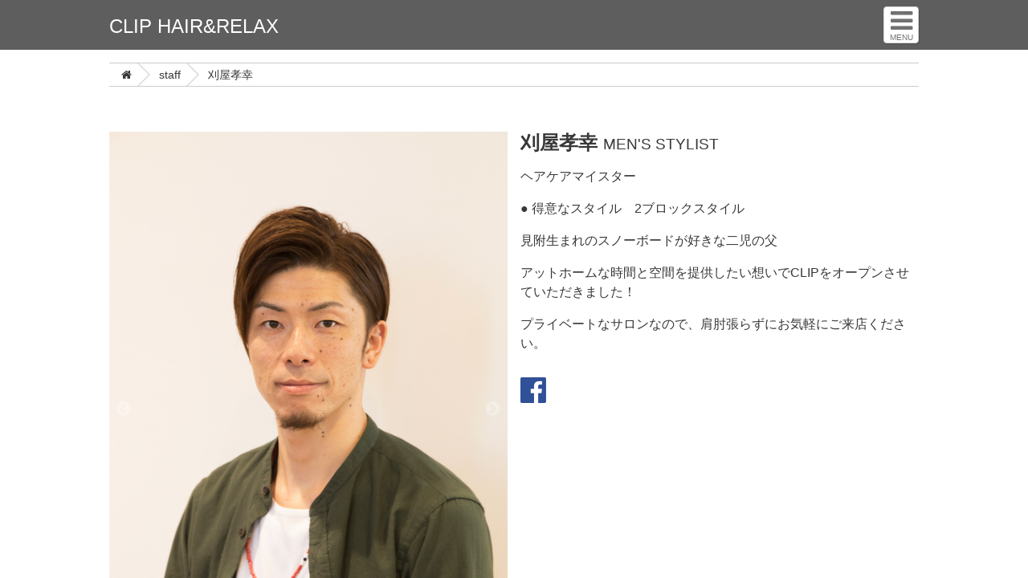

--- FILE ---
content_type: text/html; charset=utf-8
request_url: https://www.clip-hair-relax.com/staff?id=548&wkey=2a79de1cfa2ae5496e8cb209dd7702be
body_size: 12103
content:
<!doctype html>
<html lang="ja">
<head prefix="og: http://ogp.me/ns# fb: http://ogp.me/ns/fb# article: http://ogp.me/ns/article#">
<meta charset="utf-8">
<meta http-equiv="X-UA-Compatible"    content="IE=edge">
<title>staff 刈屋孝幸 - CLIP HAIR &amp; RELAX</title>
<meta name="viewport"                 content="initial-scale=1">
<meta name="format-detection"         content="telephone=no">
<meta name="format-detection"         content="address=no">
<meta name="application-name"         content="swifty2">
<meta name="Targeted Geographic Area" content="Japan">
<meta name="generator"                content="fuga">
<meta name="copyright"                content="CLIP HAIR &amp; RELAX">
<meta property="og:type"              content="article">
<meta property="og:title"             content="staff刈屋孝幸 - CLIP HAIR &amp; RELAX">
<meta property="og:site_name"         content="CLIP HAIR &amp; RELAX">
<meta property="article:publisher"    content="CLIP HAIR &amp; RELAX">
<!-- Twitter card も入れる？ -->
    <meta name="google-site-verification" content="0JgutS2mXMkNcdqtRbxT06MUdGmkRsx8GomJeVa0G6o" />
<link rel="alternate" type="application/rss+xml" title="CLIP HAIR &amp; RELAX" href="/news_feed.rss" />
<script src="https://use.fontawesome.com/9e789611aa.js"></script>
<link rel="stylesheet" href="/stylesheets/assets/stylish_portfolio2-speed/style.css">
<style>
#header {
    background-color: #424242;
}
#brand a {
    color: #fff;
}
a {
    color: #484848;
}
#logopanelback > div:nth-child(1) {
    background-image: url('/photo/image/clip/38638/original/%E5%A4%96%E8%A6%B33.jpg?1506407531');
}
#logopanelback > div:nth-child(2) {
    background-image: url('/photo/image/clip/38633/original/top.jpg?1506407531');
}
#logopanelback > div:nth-child(3) {
    background-image: url('/photo/image/clip/49738/original/cut3.jpg?1506414375');
}
#logopanelback > div:nth-child(4) {
    background-image: url('/photo/image/clip/49739/original/%E5%BE%85%E3%81%A1%E5%90%88%E3%81%842.jpg?1506414500');
}
#logopanelback > div:nth-child(5) {
    background-image: url('/photo/image/clip/38639/original/%E5%86%85%E8%A6%B32.jpg?1506414498');
}
#logopanelback > div:nth-child(6) {
    background-image: url('/photo/image/clip/49724/original/light.jpg?1506414493');
}
#typoback {
    background-image: url('/photo/image/clip/49725/original/clip.jpg?1506408520');
}
</style>

</head>
<!-- このサイトはIE9未満では正しく表示されません。 -->
<!--[if lt IE 9]>
<body class="ie8">
<![endif]-->
<!--[if IE 9]>
<body class="ie9">
<![endif]-->
<!--[if (gt IE 10)|!(IE)]><!-->
<body>
<!--<![endif]-->
<!-- サイトヘッダー -->
<header id="header">
    <div class="container">
        <div id="brand"><a href="/home">CLIP HAIR&amp;RELAX</a></div>
<a id="nav_btn"><i class="fa fa-bars"></i><span>MENU</span></a>

    </div>
</header>
<nav id="nav">
    <ul>
<!-- ナビゲーション -->
        <li>
            <a href="/bs_renderer/home?wkey=2a79de1cfa2ae5496e8cb209dd7702be">home</a>
        </li>
        <li>
            <a href="/news_list?id=3155&amp;wkey=2a79de1cfa2ae5496e8cb209dd7702be">news</a>
        </li>
        <li>
            <a href="/fix?id=12360&amp;wkey=2a79de1cfa2ae5496e8cb209dd7702be">salon</a>
        </li>
        <li>
            <a href="/menu_list?id=3158&amp;wkey=2a79de1cfa2ae5496e8cb209dd7702be">price</a>
        </li>
        <li>
            <a href="/fix?id=19421&amp;wkey=2a79de1cfa2ae5496e8cb209dd7702be">service</a>
        </li>
        <li>
            <a href="/streams?id=3156&amp;wkey=2a79de1cfa2ae5496e8cb209dd7702be">blog</a>
        </li>
        <li>
            <a href="/contact_us?wkey=2a79de1cfa2ae5496e8cb209dd7702be">staff</a>
        </li>
        <li>
            <a href="/fix?id=12035&amp;wkey=2a79de1cfa2ae5496e8cb209dd7702be">men&#39;s  recommend</a>
        </li>
        <li>
            <a href="/collcetions?id=3157&amp;wkey=2a79de1cfa2ae5496e8cb209dd7702be">gallery</a>
        </li>
        <li>
            <a href="https://www.facebook.com/cliphairrelax" target='_blank'>facebook</a>
        </li>
        <li>
            <a href="https://www.instagram.com/cliphairrelax/?hl=ja" target='_blank'>instagram</a>
        </li>
        <li>
            <a href="/fix?id=19196&amp;wkey=2a79de1cfa2ae5496e8cb209dd7702be">link</a>
        </li>
    <li>
    </li>

    </ul>
</nav>
<!-- main -->
<main id="main">
    <div class="scroller">
        <aside id="breadcrumbs">
            <div class="container">
                <ol>
                    <li><a href="/home?wkey=2a79de1cfa2ae5496e8cb209dd7702be"><i class="fa fa-home"></i></a></li>
                    <li><a href="/contact_us?id=3159&amp;wkey=2a79de1cfa2ae5496e8cb209dd7702be">staff</a></li>
                    <li>刈屋孝幸</li>
                </ol>
            </div>
        </aside>
        <!--<![endif]-->
        <!-- このサイトはIE9未満では正しく表示されません。 -->
        <!--[if lt IE 9]>
        <p id="browserupgrade">あなたは<strong>古いブラウザ</strong>をご利用のようです。安心してインターネットをお楽しみいただくために<a href="http://browsehappy.com/">最新のブラウザにアップグレード</a>してください。このサイトは古いブラウザでは正しく表示されません。</p>
        <![endif]-->
        <div class="hback">
            <div class="container">
                <article id="article" class="wrapper">
                    <div class="col-1p2">
                        <div id="gallery">
                            <ul>
                                <li>
                                    <img src="/photo/image/clip/30537/original/%E5%88%88%E5%B1%8B%E3%81%95%E3%82%932.jpg?1476945103" />
                                </li>
                            </ul>
                            <div id="gallery_prev"><i class="fa fa-chevron-circle-left"></i></div>
                            <div id="gallery_next"><i class="fa fa-chevron-circle-right"></i></div>
                        </div>
                    </div>
                    <div class="col-1p2">
                        <h1>刈屋孝幸 <span>MEN&#39;S  STYLIST</span></h1>
                        <div class="contents">
                            <p>ヘアケアマイスター</p>
<p>● 得意なスタイル　2ブロックスタイル</p>
<p>見附生まれのスノーボードが好きな二児の父</p>
<p>アットホームな時間と空間を提供したい想いでCLIPをオープンさせていただきました！</p>
<p>プライベートなサロンなので、肩肘張らずにお気軽にご来店ください。</p>
                        </div>
                        <footer>
                            <ul class="sns_links">
                                <li>
                                    <a href="https://www.facebook.com/takayuki.kariya" target='_blank'><i class="fa fa-facebook-official"></i></a>
                                </li>

                                
                                
                            </ul>
                        </footer>
                    </div>
                </article>
            <ul class="share">
                <li class="fblike"><div class="fb-like" data-width="80" data-layout="box_count" data-action="like" data-share="true"></div></li>
                <li>
                    <script type="text/javascript" src="//media.line.me/js/line-button.js?v=20140411" ></script>
                    <script type="text/javascript">
                        new media_line_me.LineButton({"pc":true,"lang":"ja","type":"e"});
                    </script>
                </li>
                <li><a href="https://twitter.com/share" class="twitter-share-button" data-lang="ja" data-count="vertical">ツイート</a></li>
            </ul>

                </div>
            </div>
        </div>
<!-- SNS Links -->
        <aside id="sns_links">
            <div class="container">
                <a href="tel:0258-86-6564"><i class="fa fa-phone-square"></i></a>
                <a href="mailto:tm11190417@gmail.com"><i class="fa fa-envelope"></i></a>
                <a href="https://www.facebook.com/cliphairrelax" target="_blank"><i class="fa fa-facebook-official"></i></a>

                <a href="https://www.instagram.com/cliphairrelax/?hl=ja" target="_blank"><i class="fa fa-instagram"></i></a>
                <a href="https://line.me/R/ti/p/XNLZMP63OJ" target="_blank"><img src="/images/assets/line_icon.png" alt="LINE" /></a>
                
                
            </div>
        </aside>

<!-- フットナビ -->
        <aside id="fnav">
            <div class="container">
                <ul id="fnav_main">
        <li>
            <a href="/bs_renderer/home?wkey=2a79de1cfa2ae5496e8cb209dd7702be">home</a>
        </li>
        <li>
            <a href="/news_list?id=3155&amp;wkey=2a79de1cfa2ae5496e8cb209dd7702be">news</a>
        </li>
        <li>
            <a href="/fix?id=12360&amp;wkey=2a79de1cfa2ae5496e8cb209dd7702be">salon</a>
        </li>
        <li>
            <a href="/menu_list?id=3158&amp;wkey=2a79de1cfa2ae5496e8cb209dd7702be">price</a>
        </li>
        <li>
            <a href="/fix?id=19421&amp;wkey=2a79de1cfa2ae5496e8cb209dd7702be">service</a>
        </li>
        <li>
            <a href="/streams?id=3156&amp;wkey=2a79de1cfa2ae5496e8cb209dd7702be">blog</a>
        </li>
        <li>
            <a href="/contact_us?wkey=2a79de1cfa2ae5496e8cb209dd7702be">staff</a>
        </li>
        <li>
            <a href="/fix?id=12035&amp;wkey=2a79de1cfa2ae5496e8cb209dd7702be">men&#39;s  recommend</a>
        </li>
        <li>
            <a href="/collcetions?id=3157&amp;wkey=2a79de1cfa2ae5496e8cb209dd7702be">gallery</a>
        </li>
        <li>
            <a href="https://www.facebook.com/cliphairrelax" target='_blank'>facebook</a>
        </li>
        <li>
            <a href="https://www.instagram.com/cliphairrelax/?hl=ja" target='_blank'>instagram</a>
        </li>
        <li>
            <a href="/fix?id=19196&amp;wkey=2a79de1cfa2ae5496e8cb209dd7702be">link</a>
        </li>
    <li>
    </li>

                </ul>
            </div>
        </aside>

<!-- サイトフッター -->
        <footer id="footer">
            <div class="container">
                <div id="copyright">
                    <small>気取らず気楽に自然体で通えるカジュアルな理美容室「クリップ」</small>
                </div>
            </div>
        </footer>

    </div>
</div>
<!-- common javascript -->
<div id="gotop"><i class="fa fa-angle-up"></i></div>
<script src="https://code.jquery.com/jquery-2.1.4.min.js"></script>
<script>window.jQuery || document.write('<script src="/javascripts/assets/vendor/jquery-2.1.4.min.js"><\/script>')</script>
<script src="/javascripts/assets/vendor/jquery.mobile.v1.4.5.touch.min.js"></script>
<script async defer src="//platform.instagram.com/en_US/embeds.js"></script>
<!-- Global site tag (gtag.js) - Google Analytics -->
<script async src="https://www.googletagmanager.com/gtag/js?id=UA-86110706-1"></script>
<script>
  window.dataLayer = window.dataLayer || [];
  function gtag(){dataLayer.push(arguments);}
  gtag('js', new Date());

  gtag('config', 'UA-86110706-1');
</script>


<!-- page specific javascript -->
<script src="/javascripts/assets/stylish_portfolio2-speed/common.js"></script>
<script src="/javascripts/assets/stylish_portfolio2-speed/gallery.js"></script>
<!-- social net javascript -->
<div id="fb-root"></div>
<script>
(function(d, s, id) {
  var js, fjs = d.getElementsByTagName(s)[0];
  if (d.getElementById(id)) return;
  js = d.createElement(s); js.id = id;
  js.src = "https://connect.facebook.net/ja_JP/sdk.js#xfbml=1&version=v2.0";
  fjs.parentNode.insertBefore(js, fjs);
}(document, 'script', 'facebook-jssdk'));
</script>
<script>!function(d,s,id){var js,fjs=d.getElementsByTagName(s)[0],p=/^http:/.test(d.location)?'http':'https';if(!d.getElementById(id)){js=d.createElement(s);js.id=id;js.src=p+'://platform.twitter.com/widgets.js';fjs.parentNode.insertBefore(js,fjs);}}(document, 'script', 'twitter-wjs');</script>

<!-- google maps javascript -->
</body>
</html>


--- FILE ---
content_type: text/css
request_url: https://www.clip-hair-relax.com/stylesheets/assets/stylish_portfolio2-speed/style.css
body_size: 18836
content:
@import url(../vendor/sanitize-3.0.0.css);
/*
 *      oldIE
 */
article, section, nav, aside, header, footer, main {
    display: block;
}
/*
 *      init
 */
* {
    /* 要素をタップしたときの枠 */
    -webkit-tap-highlight-color: rgba(0, 0, 0, 0);
    /* iOSでリンクを長押ししたときのポップアップメニュー */
    -webkit-touch-callout: none;
}
button:active, button:focus {
    outline: 0;
}
a {
    color: #304FFE;
}
a:hover {
    text-decoration: underline;
}
a img,
a i.fa {
    opacity: 1;
    -webkit-transition: opacity .3s;
            transition: opacity .3s; /* IE10+ */
}
a:hover img,
a:hover i.fa {
    opacity: .7;
}
img {
    max-width: 100%;
    height: auto;
}
iframe {
    max-width: 100%;
}
#map img, #gmap img, #gMap img, .gmap img, .gMap img, .googlemaps img {
    max-width: none;
}
hr {
    border: 0;
    height: 1px;
    background: #666;
    background-image: -webkit-linear-gradient(left, #ccc, #666, #ccc);
    background-image: linear-gradient(to right, #ccc, #666, #ccc);
}
.fa-phone,
.fa-phone-square {
    color: #002665;
}
.fa-envelope,
.fa-envelope-o {
    color: #c89932;
}
.fa-facebook,
.fa-facebook-official {
    color: #305097;
}
.fa-google-plus,
.fa-google-plus-square {
    color: #db4a39;
}
.fa-twitter,
.fa-twitter-square {
    color: #00aced;
}
.fa-instagram {
    color: #3f729b;
}
.fa-pinterest,
.fa-pinterest-square {
    color: #cc2127;
}
.fa-tumblr,
.fa-tumblr-square {
    color: #34526f;
}
/*
 *      utils
 */
.text-left {
    text-align: left;
}
.text-right {
    text-align: right;
}
.text-center {
    text-align: center;
}
.pull-left {
    float: left !important;
}
.pull-right {
    float: right !important;
}
img.pull-left {
    margin-right: 1em;
}
img.pull-right {
    margin-left: 1em;
}
.clearfix:before,
.clearfix:after {
    display: table;
    content: " ";
}
.clearfix:after {
    clear: both;
}
/*
 *
 *      grid
 *
 */
.container {
    margin: 0 auto;
    padding: 0 .5rem;
    max-width: 1024px;
}
.container:before,
.container:after {
    display: table;
    content: " ";
}
.container:after {
    clear: both;
}
.wrapper {
    margin-left: -0.5rem;
    margin-right: -0.5rem;
}
.wrapper:before,
.wrapper:after {
    display: table;
    content: " ";
}
.wrapper:after {
    clear: both;
}
.col-1p4,
.col-3p4,
.col-1p3,
.col-2p3,
.col-1p2 {
    width: 100%;
    margin: .5rem 0;
    padding: 0 .5rem;
}
@media screen and (min-width: 600px) { /* IE9+ */
    .col-1p2 {
        float: left;
        width: 50%;
    }
    .col-1p4 {
        float: left;
        width: 25%;
    }
    .col-3p4 {
        float: left;
        width: 75%;
    }
    .col-1p3 {
        float: left;
        width: 33.3333333333%;
    }
    .col-2p3 {
        float: left;
        width: 66.6666666667%;
    }
}
/*
 *
 *      汎用
 *
 */
.imgbox {
    position: relative;
    width: 100%;
    height: 0;
    padding-top: 100%; // 正方形
    box-sizing: content-box; /* IE8+ */
}
.imgbox > div {
    position: absolute;
    top: 0;
    left: 0;
    width: 100%;
    height: 100%;
    overflow: hidden;
    text-align: center;
    background-color: #fff;
    background-position: center top;
    background-size: cover; /* IE9+ */
}
.imgbox:hover > div {
    opacity: .75;
}
.imgbox > div img {
    opacity: 0;
    width: 100%;
    height: 100%;
}
.scroller {
    -webkit-transform: translateZ(0);
            transform: translateZ(0);
}
.flex {
    display:  -webkit-box;
    display:     -moz-box;
    display:  -ms-flexbox; /* IE10 */
    display: -webkit-flex;
    display:         flex; /* IE11+ */
}
/*
 *
 *      IE8 AND OLD BROWSER
 *
 */
#browserupgrade {
    margin: 1em 2em;
    padding: 1em;
    background-color: #fce4ec;
}
/*
 *
 *      root
 *
 */
html {
    width: 100%;
    height: 100%;
    min-width: 320px;
    overflow: hidden;
}
body {
    position: relative;
    z-index: 1;
    width: 100%;
    height: 100%;
    overflow: hidden;
    color: #383838;
    background-color: #fff;
    font-family: "Helvetica Neue", "Calibri", "Open Sans", Helvetica, Arial, "游ゴシック", YuGothic, "ヒラギノ角ゴ ProN", "Hiragino Kaku Gothic ProN", "メイリオ", Meiryo, sans-serif;
}
/*
 *
 *      content
 *
 */
.container > h1,
#article > header > h1 {
    font-size: 1.8rem;
    font-family: Georgia, 'Times New Roman', Times, 'ヒラギノ明朝 ProN', 'Hiragino Mincho ProN', 游明朝, YuMincho, 'ＭＳ Ｐ明朝', 'MS PMincho', serif;
    text-shadow: rgba(0, 0, 0, 0.2) 0px 0px 1px;
}
.container > h1 > a,
#article > header > h1 > a {
    color: inherit;
}
.serif h1,
.serif h2,
.serif h3 {
    font-family: Georgia, 'Times New Roman', Times, 'ヒラギノ明朝 ProN', 'Hiragino Mincho ProN', 游明朝, YuMincho, 'ＭＳ Ｐ明朝', 'MS PMincho', serif;
}
h1 {
    font-size: 1.5rem;
}
h2,
.contents h1 {
    font-size: 1.25rem;
}
h3,
.contents h2 {
    font-size: 1.125rem;
}
.contents h3 {
    font-size: 1rem;
}
h1, h2, h3, h4, h5, h6 {
    line-height: 1.2;
    margin-bottom: .5em;
}
h1 span,
h2 span {
    font-size: 80%;
    font-weight: normal;
}
.publish {
    text-align: right;
    margin: .5em 0;
}
h1 + .publish {
    margin: -.9rem 0 -.5rem;
}
#article > header > .publish {
    margin: -.9rem 0 1rem;
}
.plain {
    margin: 1em 0;
}
article,
aside {
    padding: 1rem 0 2rem;
    background-color: #fff;
}
.hback {
    background-color: #fff;
}
ul.contents_list,
ul.share {
    list-style-type: none !important;
}
ul.share li {
    display: inline-block;
    vertical-align: text-top;
}
ul.wrapper.contents_list h1 {
    overflow: hidden;
    white-space: nowrap;
    text-overflow: ellipsis;
}
#article:before,
#article:after {
    display: table;
    content: " ";
}
#article:after {
    clear: both;
}
.contents {
    margin: 1em 0;
}
.contents p {
    margin-bottom: 1em;
}
.contents ul {
    margin-bottom: 1em;
    padding-left: 2em;
    list-style-type: disc;
}
.contents ol {
    margin-bottom: 1em;
    padding-left: 2em;
    list-style-type: decimal;
}
.sns_links {
    list-style-type: none;
    margin: 1em 0;
    padding: 0;
}
.sns_links li {
    display: inline-block;
    font-size: 37px;
    margin: 0;
}
.sns_links .fa {
    vertical-align: text-bottom;
}
.sns_links img {
    width: auto;
    height: 34px;
}
/*
 *
 *      breadcrumbs
 *
 */
#breadcrumbs {
    background-color: #fff;
}
#breadcrumbs ol {
    list-style: none;
    font-size: 0;
    overflow: hidden;
    white-space: nowrap;
    border-top: 1px solid #ccc;
    border-bottom: 1px solid #ccc;
}
#breadcrumbs li {
    display: inline-block;
    font-size: .875em;
    font-size: .875rem;
    line-height: 2em;
}
#breadcrumbs li {
    padding-left: 2.4em;
}
#breadcrumbs li a {
    position: relative;
    display: block;
    color: inherit;
}
#breadcrumbs li a:hover {
    opacity: .65;
}
#breadcrumbs li:first-child {
    padding-left: 1.1em;
}
#breadcrumbs li a:after {
    content: ' ';
    display: block;
    width: 0;
    height: 0;
    border-top: 1.5em solid transparent;
    border-bottom: 1.5em solid transparent;
    border-left: 1.5em solid #fff;
    position: absolute;
    top: 50%;
    margin-top: -1.5em;
    left: 100%;
    z-index: 2;
}
#breadcrumbs li a:before {
    content: ' ';
    display: block;
    width: 0;
    height: 0;
    border-top: 1.5em solid transparent;
    border-bottom: 1.5em solid transparent;
    border-left: 1.5em solid rgba(0,0,0,.15);
    position: absolute;
    top: 50%;
    margin-top: -1.5em;
    margin-left: 2px;
    left: 100%;
    z-index: 1;
}
/*
 *
 *      pagination
 *
 */
.pagination {
  display: inline-block;
  padding-left: 0;
  margin: 20px 0;
  border-radius: 4px;
}
.pagination > li {
  display: inline;
}
.pagination > a,        /* 956 */
.pagination > span,     /* 956 */
.pagination > li > a,
.pagination > li > span {
  position: relative;
  float: left;
  padding: 6px 12px;
  line-height: 1.428571429;
  text-decoration: none;
  background-color: #ffffff;
  border: 1px solid #dddddd;
  margin-left: -1px;
}
.pagination > li:first-child > a,
.pagination > li:first-child > span {
  margin-left: 0;
  border-bottom-left-radius: 4px;
  border-top-left-radius: 4px;
}
.pagination > li:last-child > a,
.pagination > li:last-child > span {
  border-bottom-right-radius: 4px;
  border-top-right-radius: 4px;
}
.pagination > a:hover,          /* 956 */
.pagination > span:hover,       /* 956 */
.pagination > a:focus,          /* 956 */
.pagination > span:focus,       /* 956 */
.pagination > li > a:hover,
.pagination > li > span:hover,
.pagination > li > a:focus,
.pagination > li > span:focus {
  background-color: #d0c7ba;
}
.pagination > .current > a,             /* 956 */
.pagination > .current > span,          /* 956 */
.pagination > .current > a:hover,       /* 956 */
.pagination > .current > span:hover,    /* 956 */
.pagination > .current > a:focus,       /* 956 */
.pagination > .current > span:focus     /* 956 */
.pagination > .active > a,
.pagination > .active > span,
.pagination > .active > a:hover,
.pagination > .active > span:hover,
.pagination > .active > a:focus,
.pagination > .active > span:focus {
  z-index: 2;
  color: #ffffff;
  background-color: #878179;
  border-color: #878179;
  cursor: default;
}
.pagination > .disabled > span,
.pagination > .disabled > a,
.pagination > .disabled > a:hover,
.pagination > .disabled > a:focus {
  color: #bbbdb6;
  background-color: #ffffff;
  border-color: #dddddd;
  cursor: not-allowed;
}
.pagination-lg > li > a,
.pagination-lg > li > span {
  padding: 10px 16px;
  font-size: 18px;
}
.pagination-lg > li:first-child > a,
.pagination-lg > li:first-child > span {
  border-bottom-left-radius: 6px;
  border-top-left-radius: 6px;
}
.pagination-lg > li:last-child > a,
.pagination-lg > li:last-child > span {
  border-bottom-right-radius: 6px;
  border-top-right-radius: 6px;
}
.pagination-sm > li > a,
.pagination-sm > li > span {
  padding: 5px 10px;
  font-size: 12px;
}
.pagination-sm > li:first-child > a,
.pagination-sm > li:first-child > span {
  border-bottom-left-radius: 3px;
  border-top-left-radius: 3px;
}
.pagination-sm > li:last-child > a,
.pagination-sm > li:last-child > span {
  border-bottom-right-radius: 3px;
  border-top-right-radius: 3px;
}
.pager {
  padding-left: 0;
  margin: 20px 0;
  list-style: none;
  text-align: center;
}
.pager:before,
.pager:after {
  content: " ";
  /* 1 */

  display: table;
  /* 2 */

}
.pager:after {
  clear: both;
}
.pager:before,
.pager:after {
  content: " ";
  /* 1 */

  display: table;
  /* 2 */

}
.pager:after {
  clear: both;
}
.pager li {
  display: inline;
}
.pager li > a,
.pager li > span {
  display: inline-block;
  padding: 5px 14px;
  background-color: #ffffff;
  border: 1px solid #dddddd;
  border-radius: 15px;
}
.pager li > a:hover,
.pager li > a:focus {
  text-decoration: none;
  background-color: #d0c7ba;
}
.pager .next > a,
.pager .next > span {
  float: right;
}
.pager .previous > a,
.pager .previous > span {
  float: left;
}
.pager .disabled > a,
.pager .disabled > a:hover,
.pager .disabled > a:focus,
.pager .disabled > span {
  color: #bbbdb6;
  background-color: #ffffff;
  cursor: not-allowed;
}
/*
 *
 *      gMap
 *
 */
#gmap {
    width: 100%;
    height: 420px;
    margin: 0 auto;
}
#gmap img {
    max-width:none;
}
/*
 *
 *      header
 *
 */
#header {
    position: fixed;
    top: 0;
    left: 0;
    right: 0;
    z-index: 11;
    width: 100%;
    height: 62px;
    line-height: 62px;
    color: #fff;
    background-color: #000;
    opacity: .85;
}
#brand {
    overflow: hidden;
    white-space: nowrap;
    text-overflow: ellipsis;
    font-size: 24px;
    float: left;
    width: 76.25%;
    height: 58px;
    margin: 2px 0;
}
#brand a {
    color: #fff;
}
#nav_btn {
    float: right;
    display: inline-block;
    width: 44px;
    line-height: 1;
    text-align: center;
    padding: 1px 0;
    color: #585858;
    background-color: #fff;
    border: 1px solid #ccc;
    border-radius: 4px;
    box-shadow: 1px 1px 1px rgba(0,0,0,.3);
    margin: 8px 0;
}
#nav_btn:active,
#nav_btn:focus,
#nav_btn:hover {
    text-decoration: none;
}
#nav_btn .fa {
    display: block;
    width: 100%;
    font-size: 32px;
}
#nav_btn span {
    display: block;
    width: 100%;
    font-size: 10px;
}
/*
 *
 *      nav
 *
 */
#nav {
    position: fixed;
    top: 0;
    bottom: 0;
    left: -256px;
    z-index: 9999;
    width: 224px;
    height: 100%;
    color: #383838;
    background-color: #fff;
    opacity: .97;
    overflow-y: scroll;
    -webkit-overflow-scrolling: touch;
    box-shadow: 1px 0 5px rgba(0,0,0,.5);
    -webkit-transition: left .3s;
            transition: left .3s;
}
#nav.navshow {
    left: 0;
}
#nav > ul {
    list-style: none;
    line-height: 2.75;
    white-space: nowrap;
    text-shadow: 1px 0 1px rgba(255,255,255,.3);
    -webkit-transform: translateZ(0);
            transform: translateZ(0);
}
#nav li {
    padding: 0 .5em;
    box-shadow: 0 1px 1px rgba(0,0,0,.5);
}
#nav a {
    display: block;
    color: #383838;
    height: 100%;
}
/*
 *
 *      main
 *
 */
#main {
    position: relative;
    width: 100%;
    height: 100%;
    z-index: 7;
    padding-top: 62px;
    overflow-y: scroll;
    -webkit-overflow-scrolling: touch;
}
/*
 *
 *      gotop
 *
 */
#gotop {
    display: none;
    position: absolute;
    font-size: 2.2rem;
    text-align: center;
    line-height: 1;
    right: 1rem;
    bottom: 1.5rem;
    z-index: 9;
    width: 2.75rem;
    height: 2.75rem;
    overflow: hidden;
    color: #fff;
    background-color: rgba(0,0,0,.65);
    border-radius: .375rem;
    cursor: pointer;
}
/*
 *
 *      sns_links
 *
 */
#sns_links {
    text-align: center;
    font-size: 37px;
    background-color: #fff;
    padding-top: 16px;
    padding-bottom: 16px;
}
#sns_links .fa {
    vertical-align: text-bottom;
}
#sns_links img {
    width: auto;
    height: 34px;
}
/*
 *
 *      nav
 *
 */
#fnav {
    display: none;
}
#fnav_main {
    position: relative;
    list-style-type: none;
    font-size: 1.125em;
    margin: 0;
    padding: 0;
    line-height: 3;
    height: 3em;
    -webkit-transition: .3s;
            transition: .3s; /* IE10+ */
}
#fnav_main li {
    display: block;
    float: left;
}
#fnav_main a {
    display: block;
    padding: 0 1.25em;
    color: inherit;
    -webkit-transition: .3s;
            transition: .3s; /* IE10+ */
}
#fnav_main a:hover {
    text-decoration: none;
    opacity: .6;
}
#fnav_main li#fnav_drop {
    float: right;
}
#fnav_drop span {
    display: block;
    padding: 0 1em;
    -webkit-transition: .3s;
            transition: .3s; /* IE10+ */
}
#fnav_drop span:hover {
    opacity: .6;
}
#fnav_drop ul {
    position: absolute;
    bottom: .6em;
    right: 1px;
    z-index: 9;
    height: 0;
    overflow: hidden;
    box-shadow: 2px 2px 5px rgba(0,0,0,.5);
    -webkit-transition: .3s;
            transition: .3s; /* IE10+ */
}
#fnav_drop:hover > ul {
    height: auto;
}
#fnav_drop li {
    float: none;
    background-color: rgba(255,255,255,.85);
    -webkit-transition: .8s;
            transition: .8s; /* IE10+ */
}
#fnav_drop li:hover {
    background-color: rgba(192,192,192,.7);
}
#fnav_drop a {
    display: block;
}
#fnav_drop a:hover {
    opacity: 1;
}
@media screen and (min-width: 600px) {
    #fnav {
        display: block;
    }
}
/*
 *
 *      footer
 *
 */
#footer {
    border-top: 1px solid #ccc;
    padding-top: 8px;
    background-color: #fff;
}
#copyright {
    text-align: center;
    overflow: hidden;
    white-space: nowrap;
    text-overflow: ellipsis;
}
/*
 *
 *      logopanel
 *
 */
#logopanelback {
    position: fixed;
    width: 100%;
    height: 100%;
    bottom: 0;
    left: 0;
    z-index: 3;
}
#logopanelback > div {
    position: fixed;
    width: 100%;
    height: 100%;
    padding-top: 62px;
    bottom: 0;
    left: 0;
    background-position: center center;
    background-repeat: no-repeat;
    background-size: cover;
    background-clip: content-box;
    opacity: 0;
    -webkit-transition: opacity .5s;
            transition: opacity .5s;
}
#logopanel {
    padding: 0;
    background-color: transparent;
}
#logopanel > .container {
    position: relative;
    height: 100%;
}
#logo {
    position: absolute;
    top: 0;
    left: 0;
    right: 0;
    bottom: 0;
    margin: auto;
    width: 50%;
    height: 50%;
}
#logo img {
    position: absolute;
    top: 0;
    left: 0;
    right: 0;
    bottom: 0;
    margin: auto;
    max-width: 100%;
    max-height: 100%;
    width: auto;
    height: auto;
}
/*
 *
 *      typopanel
 *
 */
#typoback {
    position: fixed;
    width: 100%;
    height: 100%;
    padding-top: 62px;
    bottom: 0;
    left: 0;
    z-index: 5;
    background-position: center center;
    background-repeat: no-repeat;
    background-size: cover;
    background-clip: content-box;
    opacity: 0;
}
#typopanel {
    padding: 0;
    background-color: transparent;
}
#typopanel > .container {
    height: 100%;
}
#typopanel > .container > p {
    position: relative;
    top: 50%;
    -webkit-transform: translateY(-50%);
            transform: translateY(-50%);
    color: #fff;
    font-size: 3rem;
    font-family: Georgia, 'Times New Roman', Times, 'ヒラギノ明朝 ProN', 'Hiragino Mincho ProN', 游明朝, YuMincho, 'ＭＳ Ｐ明朝', 'MS PMincho', serif;
    text-shadow: 1px 1px 3px rgba(0, 0, 0, .6);
    text-align: center;
    line-height: 1.1;
}
/*
 *
 *      price list
 *
 */
#menu h1 {
    font-size: 1.5em;
    margin-bottom: 1rem;
}
#menu > p {
    font-size: .875em;
    margin: -1rem 0 1rem 3rem;
}
#menu ul {
    margin: 1em 1em 2em 1em;
    list-style-type: none;
}
#menu li {
    position: relative;
    overflow: hidden;
    padding-bottom: .5em;
    margin-bottom: .5em;
    border-bottom: 1px dotted #999;
}
#menu p {
    font-size: 87.5%;
}
.menu_name {
    float: left;
}
.price {
    width: 100%;
    text-align: right;
}
.menu_note {
    clear: both;
    font-size: .875em;
    margin-left: 2rem;
}
/*
 *
 *      gallery
 *
 */
#gallery {
    position: relative;
    overflow: hidden;
}
#gallery > ul {
    position: relative;
    top: 0;
    left: 0;
    width: 200%;
    list-style-type: none;
    margin: 0;
    padding: 0;
}
#gallery > ul li {
    width: 50%;
    display: block;
    float: left;
}
#gallery_prev,
#gallery_next {
    position: absolute;
    top: 0;
    left: 0;
    width: 36px;
    height: 100%;
    color: rgba(255,255,255,.3);
    background-color: rgba(0,0,0,0);
    -webkit-transition: .5s;
        -ms-transition: .5s;
            transition: .5s;
    cursor: pointer;
}
#gallery_next {
    left: auto;
    right: 0;
}
#gallery_prev:hover,
#gallery_next:hover {
    color: rgba(255,255,255,.8);
    background-color: rgba(0,0,0,.1);
}
#gallery_prev i.fa,
#gallery_next i.fa {
    position: absolute;
    top: 45%;
    left: 25%;
    font-size: 1.25em;
}
/*
 *
 *      staff
 *
 */
#gcal {
    margin: 2em 0 3em;
}


--- FILE ---
content_type: application/javascript
request_url: https://www.clip-hair-relax.com/javascripts/assets/stylish_portfolio2-speed/gallery.js
body_size: 3121
content:
$(function()
{
    /* スタイルギャラリー */
    new function() {
        /* 設定 */
        var delay    = 1000;
        var interval = 5000;
        var duration =  300;

        /* 初期設定 */
        var position = 0;
        var gal      = $('#gallery');
        var ul       = $('#gallery > ul');
        var length   = ul.children('li').length;

        /* 表示領域幅変更時実行 */
        var width;
        var resize = function(){
            width = gal.width();
            ul.width(width * (length));
            ul.children('li').width(width);
            position = 0;
            ul.stop(true).animate({'left': 0}, duration);
        }
        resize();

        /* タイマー設定 */
        var intervalID, timerID;
        var start = function(){
            intervalID = setInterval(nexting, interval);
        }
        timerID = setTimeout(start, delay);

        /* 次の画像を表示 */
        var nexting = function(){
            var left;
            ul.stop(true);
            if (position+1 < length){
                left = ++position * -width;
                ul.animate({'left': left}, duration);
            }
        }
        /* 次の画像を表示 */
        var next = function(){
            clearTimeout(timerID);
            clearInterval(intervalID);
            nexting();
            timerID = setTimeout(start, delay);
        }
        /* 前の画像を表示 */
        var prev = function(){
            var left;
            ul.stop(true);
            clearTimeout(timerID);
            clearInterval(intervalID);
            if (position > 0){
                left = --position * -width;
                ul.animate({'left': left}, duration);
            }
            timerID = setTimeout(start, delay);
        }

        /* イベント：次へボタンクリック */
        $('#gallery_next').click(function(){
            next();
            return false;
        });
        /* イベント：次へボタンタップ */
        $('#gallery_next').on('tap', function(){
            next();
            return false;
        });
        /* イベント：前へボタンクリック */
        $('#gallery_prev').click(function(){
            prev();
            return false;
        });
        /* イベント：前へボタンタップ */
        $('#gallery_prev').on('tap', function(){
            prev();
            return false;
        });
        /* イベント：左スワイプ */
        gal.on('swipeleft', function(){
            next();
            return false;
        });
        /* イベント：右スワイプ */
        gal.on('swiperight', function(){
            prev();
            return false;
        });
        /* イベント：表示領域変更検知 */
        var event_timer = false;
        $(window).resize(function(){
            if (event_timer !== false){
                clearTimeout(event_timer);
            }
            event_timer = setTimeout(function(){
                resize();
                clearTimeout(timerID);
                clearInterval(intervalID);
                timerID = setTimeout(start, delay);
            }, 200);
        });
    }
});
